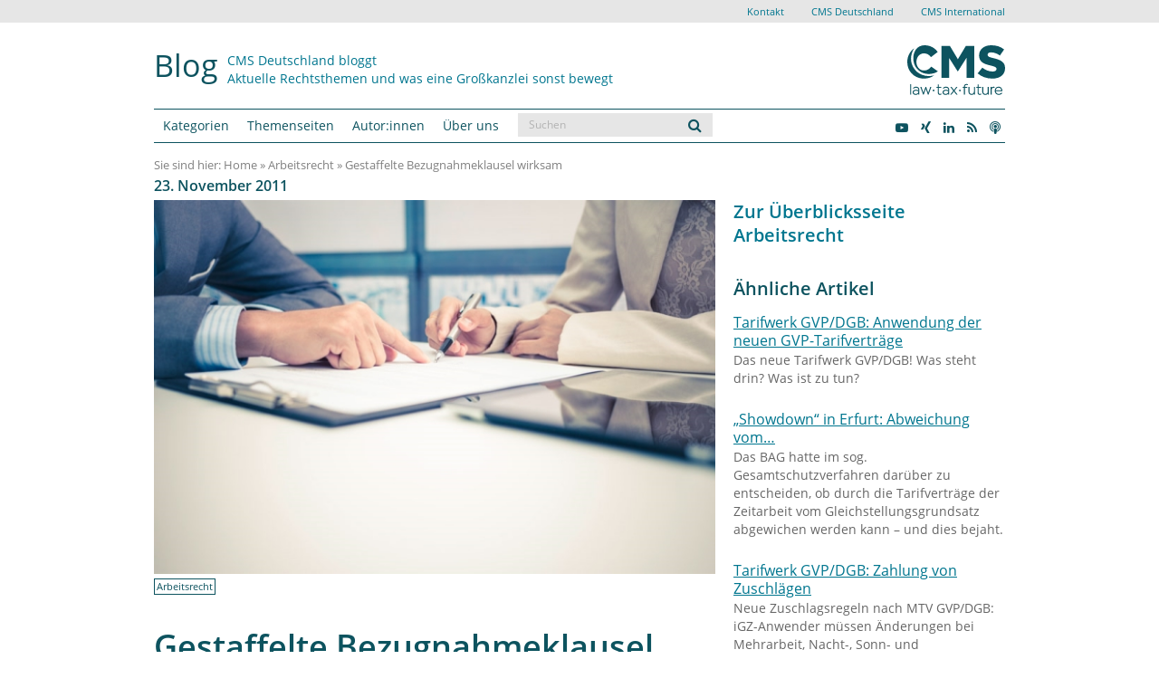

--- FILE ---
content_type: image/svg+xml
request_url: https://www.cmshs-bloggt.de/wp-content/themes/cmshs_bootstrap/css/img/cms_logo.svg
body_size: 7194
content:
<?xml version="1.0" encoding="utf-8"?>
<!-- Generator: Adobe Illustrator 24.2.0, SVG Export Plug-In . SVG Version: 6.00 Build 0)  -->
<svg version="1.1" id="Layer_1" xmlns="http://www.w3.org/2000/svg" xmlns:xlink="http://www.w3.org/1999/xlink" x="0px" y="0px"
	 viewBox="0 0 109.1339 55.4173" enable-background="new 0 0 109.1339 55.4173" xml:space="preserve">
<g>
	<g>
		<path fill="#0D535F" d="M29.3239,49.3696c-0.5249,0-0.9521,0.4272-0.9521,0.9526c0,0.5249,0.4272,0.9521,0.9521,0.9521
			c0.5156,0,0.9355-0.4272,0.9355-0.9521C30.2594,49.7969,29.8395,49.3696,29.3239,49.3696z"/>
		<path fill="#0D535F" d="M37.6769,53.7437l-0.0625,0.0625c-0.2617,0.2627-0.6938,0.356-1.0103,0.356
			c-1.1436,0-1.3833-0.8711-1.3833-1.6021v-5.1963h2.7222v-1.0479h-2.7222v-2.5903l-0.1851-0.1392l-0.9634,0.1289v2.6006h-1.4785
			v1.0479h1.4785v5.2129c0,1.6694,0.9277,2.6665,2.4814,2.6665c0.6152,0,1.1738-0.1934,1.6157-0.5586l0.1089-0.2192l-0.3574-0.6704
			L37.6769,53.7437z"/>
		<polygon fill="#0D535F" points="25.6418,46.3159 23.3864,52.8901 21.051,46.3159 20.3347,46.3159 17.9841,52.8574 
			15.7605,46.3159 14.7278,46.3159 14.592,46.5454 17.6638,55.0415 18.3288,55.0415 20.6848,48.5034 23.0398,55.0415 
			23.7043,55.0415 26.7678,46.6182 26.7888,46.5596 26.6911,46.3159 		"/>
		<path fill="#0D535F" d="M43.2677,46.1143c-1.248,0-2.5083,0.4941-3.3716,1.3223l-0.0503,0.0479v0.1885l0.4482,0.6313h0.231
			l0.0464-0.0425c0.7456-0.6777,1.7285-1.0664,2.6963-1.0664c1.4731,0,2.4248,0.8662,2.4248,2.2065v0.7412
			c-0.6406-0.3135-1.5679-0.6353-2.6768-0.6353c-2.1777,0-3.6406,1.166-3.6406,2.9009c0,1.6953,1.3618,2.8345,3.3882,2.8345
			c1.1489,0,2.2119-0.4438,2.9292-1.2056v1.0039h1.1313v-5.5054C46.8239,47.4253,45.4611,46.1143,43.2677,46.1143z M45.6925,51.2783
			v0.5767c0,1.4985-1.4829,2.3071-2.8784,2.3071c-1.3501,0-2.2568-0.6978-2.2568-1.7363c0-1.1089,0.9946-1.8535,2.4756-1.8535
			C44.0348,50.5723,45.047,50.9287,45.6925,51.2783z"/>
		<path fill="#0D535F" d="M9.8647,46.1143c-1.2476,0-2.5083,0.4941-3.3721,1.3223l-0.0503,0.0479v0.1885l0.4482,0.6313h0.231
			l0.0464-0.0425c0.7456-0.6777,1.7285-1.0664,2.6968-1.0664c1.4727,0,2.4243,0.8662,2.4243,2.2065v0.7412
			c-0.6401-0.3135-1.5674-0.6353-2.6763-0.6353c-2.1777,0-3.6411,1.166-3.6411,2.9009c0,1.6953,1.3618,2.8345,3.3887,2.8345
			c1.1494,0,2.2119-0.4438,2.9287-1.2051v1.0034h1.1318v-5.5054C13.4208,47.4253,12.058,46.1143,9.8647,46.1143z M12.289,51.2783
			v0.5767c0,1.4985-1.4829,2.3071-2.8784,2.3071c-1.3501,0-2.2568-0.6978-2.2568-1.7363c0-1.1089,0.9946-1.8535,2.4751-1.8535
			C10.6323,50.5723,11.644,50.9287,12.289,51.2783z"/>
		<polygon fill="#0D535F" points="3.2158,43.3794 3.2158,55.0415 4.3643,55.0415 4.3643,43.3887 4.1778,43.2505 		"/>
		<polygon fill="#0D535F" points="55.9134,46.5747 55.7586,46.3159 54.7459,46.3159 52.0711,49.7905 49.3953,46.3159 
			48.3143,46.3159 48.2064,46.5889 51.3275,50.627 48.0716,54.7681 48.18,55.0415 49.2269,55.0415 51.9891,51.478 54.8485,55.0415 
			55.8929,55.0415 56.0482,54.7817 52.7484,50.627 		"/>
		<path fill="#0D535F" d="M89.7762,51.5352c0,1.5713-1.0557,2.627-2.627,2.627c-1.4199,0-2.374-1.0015-2.374-2.4922v-5.354h-1.1655
			v5.354c0,2.104,1.4141,3.5732,3.439,3.5732c1.1382,0,2.124-0.4336,2.7778-1.2056v1.0039h1.1152v-8.7256h-1.1655V51.5352z"/>
		<path fill="#0D535F" d="M105.1079,47.6401c-0.7471-0.9839-1.8853-1.5259-3.2041-1.5259c-2.5083,0-4.3291,1.9268-4.3291,4.5811
			c0,2.9858,2.2622,4.5479,4.4971,4.5479c1.5229,0,3.0122-0.6992,3.7944-1.7817l0.0308-0.0425v-0.2124l-0.6069-0.5063h-0.2256
			l-0.0483,0.0659c-0.6089,0.8218-1.8267,1.396-2.9609,1.396c-1.7744,0-3.1099-1.2461-3.3008-3.0518h7.1821l0.1382-0.001
			l0.0225-0.1362c0.0171-0.1055,0.0352-0.2144,0.0352-0.3955C106.1323,49.4683,105.7666,48.4224,105.1079,47.6401z M98.7744,50.0117
			c0.2109-1.6924,1.4492-2.8164,3.1294-2.8164c1.0386,0,1.8691,0.4224,2.4077,1.229c0.3232,0.4268,0.5356,0.9727,0.6196,1.5874
			H98.7744z"/>
		<path fill="#0D535F" d="M82.0567,53.7437l-0.0625,0.0625c-0.2222,0.2231-0.6001,0.356-1.0107,0.356
			c-1.1431,0-1.3828-0.8711-1.3828-1.6021v-5.1963h2.7217v-1.0479h-2.7217v-2.5908l-0.186-0.1387l-0.9624,0.1289v2.6006h-1.4785
			v1.0479h1.4785v5.2129c0,1.6694,0.9277,2.6665,2.481,2.6665c0.624,0,1.1675-0.188,1.6152-0.5586l0.1089-0.2192l-0.3564-0.6704
			L82.0567,53.7437z"/>
		<path fill="#0D535F" d="M97.523,46.3926l-0.0459-0.0239c-0.3237-0.1714-0.6943-0.2544-1.1338-0.2544
			c-0.9028,0-1.6943,0.4292-2.2397,1.1963v-0.9946h-1.1147v8.7256h1.1479v-4.9849c0-1.6216,0.8979-2.8442,2.0889-2.8442
			c0.3242,0,0.5703,0.0566,0.7734,0.1782l0.0767,0.0454l0.1987-0.0996l0.3403-0.7617L97.523,46.3926z"/>
		<path fill="#0D535F" d="M58.7187,49.3696c-0.5249,0-0.9521,0.4272-0.9521,0.9526c0,0.5249,0.4272,0.9521,0.9521,0.9521
			c0.5156,0,0.9351-0.4272,0.9351-0.9521C59.6537,49.7969,59.2343,49.3696,58.7187,49.3696z"/>
		<path fill="#0D535F" d="M67.6318,43.519c-0.4316-0.2764-1-0.4287-1.5996-0.4287c-1.3457,0-2.7842,0.8062-2.7842,3.0688v0.1567
			h-1.4614v1.0479h1.4614v7.6777h1.1489v-7.6777h2.6548v-1.0479h-2.6548v-0.1567c0-1.293,0.5869-2.0049,1.6523-2.0049
			c0.3804,0,0.7173,0.0942,1.0591,0.2969l0.0693,0.0415l0.2144-0.0874l0.3413-0.6616l-0.0469-0.1899L67.6318,43.519z"/>
		<path fill="#0D535F" d="M74.4365,51.5352c0,1.5713-1.0557,2.627-2.6265,2.627c-1.4199,0-2.374-1.0015-2.374-2.4922v-5.354h-1.165
			v5.354c0,2.104,1.4141,3.5732,3.439,3.5732c1.1377,0,2.1235-0.4336,2.7769-1.2051v1.0034h1.1152v-8.7256h-1.1655V51.5352z"/>
	</g>
	<path fill="#0D535F" d="M93.7127,0c-8.1261,0-13.5862,4.577-13.5862,11.3899v0.1035c0,7.4935,6.0141,9.5004,13.2799,11.1881
		c4.7436,1.1181,6.1895,1.9825,6.1895,3.6999v0.1035c0,1.7287-1.5683,2.7199-4.3031,2.7199c-4.0989,0-7.9793-1.4358-11.5371-4.268
		l-5.2219,6.3487c4.2044,3.7492,10.0191,5.8115,16.4024,5.8115c8.7575,0,14.1976-4.4438,14.1976-11.5977v-0.1035
		c0-6.7888-5.247-9.3408-13.1246-11.0842c-5.0406-1.164-6.3448-1.9354-6.3448-3.7518v-0.1039c0-1.2397,0.9964-2.5645,3.7934-2.5645
		c3.202,0,6.7217,1.2382,9.9348,3.4902l4.6904-6.7428C104.1838,1.5179,99.4805,0,93.7127,0"/>
	<polygon fill="#0D535F" points="74.8581,0.8192 65.295,0.8192 56.4643,15.5116 47.6335,0.8192 38.0701,0.8192 38.0701,36.2665 
		46.6238,36.2665 46.6238,13.9952 56.3618,29.2524 66.1513,13.8879 66.1513,36.2665 74.8581,36.2665 	"/>
	<g>
		<path fill="#0D535F" d="M19.082,0c-5.7415,0.1361-8.5992,3.4761-9.4839,4.7543C9.5453,4.8331,9.2867,5.2241,9.2867,5.2241
			c-1.8483,2.9597-2.7959,6.5438-2.5495,10.4308l0.0067,0.1017c0.5973,9.4258,7.8461,16.1997,17.0807,16.1997
			c0.4013,0,0.8056-0.0126,1.2136-0.0385c3.6458-0.2308,6.6377-1.1743,9.1462-2.8835l-7.4267-5.2914
			c-2.1405,2.5991-4.3323,4.3323-8.0529,4.3323c-4.9948,0-8.5111-4.1792-8.5111-9.5309v-0.1017
			c0-5.1986,3.5164-9.4288,8.5111-9.4288c3.4147,0,5.7593,1.6308,7.7976,4.1788l7.4418-5.7589
			c-2.1556-2.9897-5.0243-5.3606-8.9424-6.5671c-0.0499-0.0141-0.0962-0.0263-0.1472-0.0411
			c-0.5138-0.1494-1.0075-0.2689-1.4921-0.3754C22.0458,0.1735,20.624,0.0166,19.082,0"/>
		<g>
			<path fill="#0D535F" d="M4.1396,15.0227c0-1.9829,0.3059-3.8962,0.8725-5.6964c0.5511-2.1349,1.4436-4.1167,2.6302-5.885
				L7.636,3.445C2.929,6.7845,0,12.2542,0,18.5443v0.1021c0,10.652,8.206,18.4496,18.3989,18.4496
				c5.0665,0,8.749-1.4044,11.6266-3.6351l-0.0148,0.0044c-1.4913,0.4087-3.0955,0.6654-4.8254,0.7753
				c-0.4394,0.0277-0.8777,0.0414-1.3108,0.0414c-2.4053,0-4.704-0.4279-6.8282-1.2091
				C9.5397,30.4615,4.1396,23.3585,4.1396,15.0227"/>
		</g>
	</g>
</g>
</svg>


--- FILE ---
content_type: application/javascript
request_url: https://www.cmshs-bloggt.de/wp-content/themes/cmshs_bootstrap/js/cmshs.js
body_size: 514
content:
// JavaScript Document
/**
 * @author Sebastian Pastor
 * @version 1.0
 * @copyright Sebastian Pastor
 * @projectDescription CMS Hasche Sigle Blog
 * @since 10.05.2010
 * @changed 10.05.2010
 */


(function ($) {
    $(document).ready(function () {

// scroll back to top btn
        /* $('.scrolltop').click(function(event){
         event.preventDefault();
         $("html, body").animate({ scrollTop: 0 }, 'slow');
         return false;
         });*/

// scroll functionality RD Removed
        // $('a[href*=#]:not([href=#])').click(function () {
        //     if (location.pathname.replace(/^\//, '') == this.pathname.replace(/^\//, '') && location.hostname == this.hostname) {
        //         var target = $(this.hash);
        //         target = target.length ? target : $('[name=' + this.hash.slice(1) + ']');
        //         if (target.length) {
        //             $('html,body').animate({
        //                 scrollTop: target.offset().top
        //             }, 1000);
        //             return false;
        //         }
        //     }
        // });

        //Kommentar-Anker erkennen und nach unten springen
        var anker = window.location.hash;
        if (typeof anker === 'string' && anker !== '') {
            if (anker.indexOf('comment-') > -1) {
                var $sprungStelle = $('#reply-title');
                $('html, body').animate({
                    scrollTop: $sprungStelle.offset().top - 100
                }, 1000);
            }
        }

    });
}(jQuery));